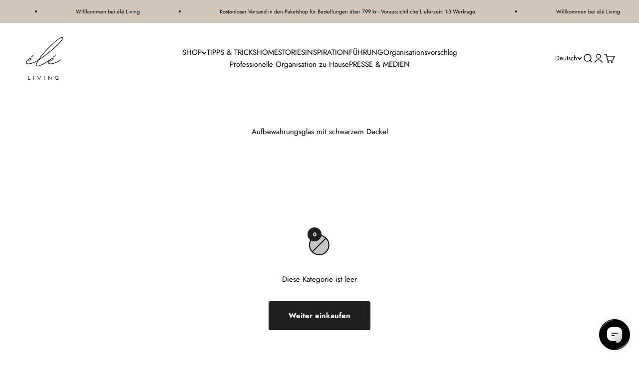

--- FILE ---
content_type: text/javascript
request_url: https://eleliving.dk/cdn/shop/t/49/assets/custom.js?v=72318079779925262901754314504
body_size: 749
content:
function registerBackInStock(){const bisTrigger=document.querySelector(".bis-trigger"),bisWrapper=document.querySelector(".bis-popup-wrapper"),productTitle=document.querySelector(".product-info__title.h3"),bisBackdrop=document.querySelector(".bis-backdrop");bisBackdrop?.addEventListener("click",function(){bisWrapper.classList.remove("visible"),document.querySelector(".bis-popup__success").classList.remove("visible")}),bisWrapper?.addEventListener("click",function(e){let isInPopup=!1;e.path&&(e.path.forEach(p=>{p.className&&p.className.includes("bis-popup-modal")&&(isInPopup=!0)}),isInPopup||bisWrapper.classList.remove("visible"))}),bisTrigger?.addEventListener("click",function(){productTitle&&(document.querySelector(".bis-popup__title.product__title").innerHTML=productTitle.innerHTML),bisWrapper.classList.add("visible")});const bisCloseTrigger=document.querySelector(".bis-popup__close");bisCloseTrigger?.addEventListener("click",function(){bisWrapper.classList.remove("visible"),document.querySelector(".bis-popup__success").classList.remove("visible")});const bisSignupTrigger=document.querySelector(".bis-signup-trigger");bisSignupTrigger?.addEventListener("click",function(){const errorField=document.querySelector(".bis-popup__error");errorField.innerHTML="";const email=document.querySelector('.bis-popup input[type="email"]')?.value,productId=document.querySelector(".product-info__buy-buttons form.shopify-product-form input[name='product-id']").getAttribute("value"),variantId=document.querySelector(".product-info__buy-buttons form.shopify-product-form input[name='id']").getAttribute("value"),subscribeToNewsletter=document.querySelector(".bis-popup #subscribe_for_newsletter").checked;if(email==null||!email.includes("@")){errorField.innerHTML=window.theme.strings.emailErrorText;return}const data={a:"SPc3M6",email,variant:variantId,product:productId,platform:"shopify",subscribe_for_newsletter:subscribeToNewsletter};fetch("https://a.klaviyo.com/onsite/components/back-in-stock/subscribe",{method:"POST",headers:{accept:"application/json, text/plain, */*","content-type":"application/x-www-form-urlencoded;charset=UTF-8"},body:new URLSearchParams(data)}).then(response=>{const content=response.json();document.querySelector(".bis-popup__success").classList.add("visible")}).catch(error=>{console.log(error),errorField.innerHTML=window.theme.strings.signupErrorText});let countryCode="da";window.location.pathname.includes("com/")?countryCode=window.location.pathname.split("/")[1]:window.location.pathname.includes("com")&&(countryCode="en");const countryCodeUpper=countryCode.toUpperCase();klaviyo.identify({$email:email,BIS:`BIS_${countryCodeUpper}`,SubscribeForNewsletter:subscribeToNewsletter})})}registerBackInStock();const VolumeSelector=class extends HTMLElement{constructor(){super(),this.swatches=this.querySelectorAll(".volume-swatch"),this.swatches.forEach(swatch=>{swatch.addEventListener("click",this.onVolumeSwatchClicked.bind(this))})}onVolumeSwatchClicked(event){event.preventDefault();const swatch=event.currentTarget,variantId=swatch.dataset.variantId,productUrl=swatch.dataset.productUrl;productUrl&&fetch(productUrl).then(response=>response.text()).then(responseText=>{if(responseText){const html=new DOMParser().parseFromString(responseText,"text/html"),updateElement=(selector,sourceSelector)=>{const destination=document.querySelectorAll(selector),source=html.querySelectorAll(sourceSelector);destination&&source&&destination.forEach((element,i)=>{source[i]?element.innerHTML=source[i].innerHTML:element.remove()})};updateElement("product-gallery","product-gallery"),updateElement(".product-info__title",".product-info__title"),updateElement(".product-info__price",".product-info__price"),updateElement(".product-info__volume_selector",".product-info__volume_selector"),updateElement(".product-form__share",".product-form__share"),updateElement("product-quick-add","product-quick-add"),updateElement(".product-info__accordion.accordion.group",".product-info__accordion.accordion.group");const sourceBuyButtons=html.querySelector(".product-info__buy-buttons"),sourceFormId=html.querySelector(".product-info__buy-buttons form")?.getAttribute("id");if(sourceBuyButtons&&sourceBuyButtons.classList.contains("sold-out-atc"))updateElement(".product-info__buy-buttons",".product-info__buy-buttons.sold-out-atc");else{const productForm=document.querySelector(".product-info__buy-buttons form"),productFormInputId=document.querySelector('.product-info__buy-buttons form input[name="id"]');productForm&&(productForm.id=sourceFormId),productFormInputId&&(productFormInputId.value=variantId)}window.history.replaceState({},"",`${swatch.dataset.productUrl}?variant=${variantId}`),[...this.swatches].some(_=>_.classList.contains("volume-swatch-sold-out"))&&[...this.swatches].some(_=>!_.classList.contains("volume-swatch-sold-out"))&&window.location.reload()}})}};window.customElements.get("volume-selector")||window.customElements.define("volume-selector",VolumeSelector);const navDrawerShadow=document.querySelector(".navigation-drawer").shadowRoot;if(navDrawerShadow){const navDrawerClose=navDrawerShadow.querySelector("button");navDrawerClose&&navDrawerClose.addEventListener("click",function(){const overlay=navDrawerShadow.querySelector('div[part="overlay"]');overlay&&overlay.click()})}document.addEventListener("click",function(e){if(e.target.closest(".dropdown-selected")){const dropdown=e.target.closest("volume-selector[data-dropdown-toggle]");dropdown&&(document.querySelectorAll("volume-selector[data-dropdown-toggle].open").forEach(d=>{d!==dropdown&&d.classList.remove("open")}),dropdown.classList.toggle("open"))}else document.querySelectorAll("volume-selector[data-dropdown-toggle]").forEach(d=>d.classList.remove("open"))});
//# sourceMappingURL=/cdn/shop/t/49/assets/custom.js.map?v=72318079779925262901754314504


--- FILE ---
content_type: text/javascript
request_url: https://eleliving.dk/cdn/shop/t/49/assets/rebuy.js?v=3832364582977241291761917533
body_size: 6092
content:
function getLanguageFromURL(){const{hostname,pathname}=location;return hostname.endsWith(".dk")||pathname.startsWith("/dk/")?"dk":pathname.startsWith("/de")?"de":"en"}const translations={en:{cart_title:"Your Cart",subtotal:"Subtotal",checkout_button:"Checkout",free_shipping_remaining:"You are {{remaining_amount}} away from FREE SHIPPING!",free_shipping_reached:"Congrats! You've unlocked FREE SHIPPING!",empty_cart_message:"Your cart is currently empty.",empty_cart_cta:"Add your favourite items to your cart",empty_cart_button:"Shop Now",showing_results_for:"Showing results for '{term}' ({count})",filters:"Filter & Sorting",products:"Products",product_filters:"Product Filters",availability:"Availability",product_type:"Product Type",price:"Price",product_tags:"Product Tags",vendor:"Vendor",sort_by:"Sort by",featured:"Featured",best_sellers:"Best Sellers",highest_price:"Highest Price",lowest_price:"Lowest Price",new_arrivals:"New Arrivals",add_to_cart:"+ Add to cart",adding_to_cart:"Adding",added_to_cart:"Added",sold_out:"Sold Out",search_placeholder:"Search products",recommended_products:"Recommended Products",matching_collections:"Matching collections",matching_products:"Matching products",see_more:"See more",no_results_for:"No Results For",available:"Available",from:"From",to:"To"},dk:{cart_title:"Din kurv",subtotal:"Subtotal",checkout_button:"G\xE5 til kassen",free_shipping_remaining:"K\xF8b for {{remaining_amount}} mere og opn\xE5 gratis levering!",free_shipping_reached:"Tillykke! Du har l\xE5st op for FRI FRAGT!",empty_cart_message:"Din kurv er tom.",empty_cart_cta:"Tilf\xF8j dine yndlingsvarer til din kurv",empty_cart_button:"Shop nu",showing_results_for:"Viser resultater for '{term}' ({count})",filters:"Filtre og sortering",products:"Produkter",product_filters:"Produktfiltre",availability:"Tilg\xE6ngelighed",product_type:"Produkttype",price:"Pris",product_tags:"Produkt tags",vendor:"Leverand\xF8r",sort_by:"Sort\xE9r efter",featured:"Featured",best_sellers:"Bedst s\xE6lgende",highest_price:"H\xF8jest pris",lowest_price:"Lavest pris",new_arrivals:"Nyankomne",add_to_cart:"+ Tilf\xF8j til kurv",adding_to_cart:"Tilf\xF8jer",added_to_cart:"Tilf\xF8jet",sold_out:"Udsolgt",search_placeholder:"S\xF8g efter produkter",recommended_products:"Anbefalede produkter",matching_collections:"Matchende kollektioner",matching_products:"Matchende produkter",see_more:"Se mere",no_results_for:"Ingen resultater for",available:"P\xE5 lager",from:"Fra",to:"Til"},de:{cart_title:"Ihr Warenkorb",subtotal:"Zwischensumme",checkout_button:"Zur Kasse",free_shipping_remaining:"Dir fehlen noch {{remaining_amount}} bis zum KOSTENLOSEN VERSAND!",free_shipping_reached:"Gl\xFCckwunsch! Du hast KOSTENLOSEN VERSAND freigeschaltet!",empty_cart_message:"Ihr Warenkorb ist derzeit leer.",empty_cart_cta:"F\xFCgen Sie Ihre Lieblingsartikel zu Ihrem Warenkorb hinzu",empty_cart_button:"Jetzt einkaufen",showing_results_for:"Ergebnisse f\xFCr '{term}' anzeigen ({count})",filters:"Filter & Sortierung",products:"Produkte",product_filters:"Produktfilter",availability:"Verf\xFCgbarkeit",product_type:"Produkttyp",price:"Preis",product_tags:"Produkt-Tags",vendor:"Anbieter",sort_by:"Sortieren nach",featured:"Empfohlen",best_sellers:"Bestseller",highest_price:"H\xF6chster Preis",lowest_price:"Niedrigster Preis",new_arrivals:"Neuank\xF6mmlinge",add_to_cart:"+ In den Warenkorb",adding_to_cart:"Hinzuf\xFCgen",added_to_cart:"Hinzugef\xFCgt",sold_out:"Ausverkauft",search_placeholder:"Suche nach Produkten",recommended_products:"Empfohlene Produkte",matching_collections:"Passende Kollektionen",matching_products:"Passende Produkte",see_more:"Mehr sehen",no_results_for:"Keine Ergebnisse f\xFCr",available:"Verf\xFCgbar",from:"Von",to:"Bis"}},lang=getLanguageFromURL(),t=translations[lang]??translations.en,fmt=(s,map)=>s.replace(/\{(\w+)\}/g,(_,k)=>map[k]??"");let boundSmartCartReady=!1;boundSmartCartReady||(boundSmartCartReady=!0,document.addEventListener("rebuy:smartcart.ready",function(){const cartTitle=document.querySelector("#rebuy-cart-title");cartTitle&&(cartTitle.textContent=t.cart_title);const subtotalLabel=document.querySelector(".rebuy-cart__flyout-subtotal-label");subtotalLabel&&(subtotalLabel.textContent=t.subtotal);const checkoutButton=document.querySelector(".rebuy-cart__checkout-button");checkoutButton&&(checkoutButton.textContent=t.checkout_button),window.Rebuy?.SmartCart?.progressBar?.language&&(Rebuy.SmartCart.progressBar.language.free_shipping_remaining=t.free_shipping_remaining,Rebuy.SmartCart.progressBar.language.free_shipping_reached=t.free_shipping_reached),translateEmptyCart()}),document.addEventListener("rebuy:cart.change",function(){const checkoutButton=document.querySelector(".rebuy-cart__checkout-button");checkoutButton&&(checkoutButton.textContent=t.checkout_button),requestAnimationFrame(()=>setTimeout(translateEmptyCart,50))}));function translateEmptyCart(){const emptyCart=document.querySelector(".rebuy-cart__flyout-empty-cart");if(!emptyCart)return;const title=emptyCart.querySelector("h4");title&&t.empty_cart_message&&(title.textContent=t.empty_cart_message);const paragraphs=emptyCart.querySelectorAll("p.ql-align-center"),messageP=Array.from(paragraphs).find(p=>!p.querySelector("a"));messageP&&t.empty_cart_cta&&(messageP.textContent=t.empty_cart_cta);const buttonLink=emptyCart.querySelector("p.ql-align-center a");buttonLink&&t.empty_cart_button&&(buttonLink.textContent=t.empty_cart_button,buttonLink.style.backgroundColor="rgba(21, 21, 21, 1)",buttonLink.style.borderColor="transparent",buttonLink.style.border="none",buttonLink.style.borderWidth="0")}function translateSmartSearch(instance){const term=new URLSearchParams(window.location.search).get("q")||"",titleEl=document.querySelector(".rebuy-smart-search-results-page-sidebar-flyout__result-title");if(titleEl){let count=instance?.state?.resultsCount??instance?.payload?.resultsCount??"";if(!count){const countMatch=titleEl.textContent.match(/\((\d+)\)/);count=countMatch?countMatch[1]:""}const next=fmt(t.showing_results_for,{term,count});titleEl.textContent.trim()!==next.trim()&&(titleEl.textContent=next)}const filtersH3=document.querySelector(".rebuy-smart-search-results-page-sidebar-flyout__filter-mobile-facets-label");filtersH3&&filtersH3.textContent.trim()!==t.filters&&(filtersH3.textContent=t.filters);const productsH3=document.querySelector(".rebuy-smart-search-results-page-sidebar-flyout__result-section-title");productsH3&&(productsH3.style.display="none");const productFiltersButton=document.querySelector("button.filter-title.rebuy-button");if(productFiltersButton){const productFiltersP=productFiltersButton.querySelector("p");if(productFiltersP){const icon=productFiltersP.querySelector("i");productFiltersP.textContent=t.product_filters+" ",icon&&productFiltersP.appendChild(icon)}const currentAriaLabel=productFiltersButton.getAttribute("aria-label");if(currentAriaLabel&&!currentAriaLabel.includes(t.product_filters)){const verbMap={en:{open:"Open",close:"Close"},dk:{open:"\xC5bn",close:"Luk"},de:{open:"\xD6ffnen",close:"Schlie\xDFen"}},verbs=verbMap[lang]??verbMap.en,isClose=/close|luk|schließ/i.test(currentAriaLabel);productFiltersButton.setAttribute("aria-label",`${isClose?verbs.close:verbs.open} ${t.product_filters.toLowerCase()} dropdown`)}}translateSortDropdown(),setTimeout(translateSortDropdown,100),translateAddToCartButtons()}let __rebuySSRInstance=null;document.addEventListener("rebuy:smartsearch.resultsPage.ready",e=>{__rebuySSRInstance=e.detail?.smartSearchResultsPage||null,setTimeout(()=>translateSmartSearch(__rebuySSRInstance),600),setTimeout(()=>translateSmartSearch(__rebuySSRInstance),700),setTimeout(()=>translateSmartSearch(__rebuySSRInstance),800),setTimeout(()=>translateSmartSearch(__rebuySSRInstance),900),watchAddToCartButtons()}),document.addEventListener("rebuy:smartsearch.resultsPage.change",e=>{__rebuySSRInstance=e.detail?.smartSearchResultsPage||__rebuySSRInstance,setTimeout(()=>translateSmartSearch(__rebuySSRInstance),600),setTimeout(()=>translateSmartSearch(__rebuySSRInstance),700),setTimeout(()=>translateSmartSearch(__rebuySSRInstance),800),setTimeout(()=>translateSmartSearch(__rebuySSRInstance),900)});const sortValueMap={featured:"featured","best-sellers":"best_sellers","highest-price":"highest_price","lowest-price":"lowest_price","new-arrivals":"new_arrivals"};function translateSortDropdown(){const sortLabel=document.querySelector(".rebuy-smart-search-results-page-sidebar-flyout__sort-by-label");sortLabel&&sortLabel.textContent.trim()!==t.sort_by&&(sortLabel.textContent=t.sort_by);const sortSelect=document.getElementById("rebuy-smart-search-sort-options");sortSelect&&sortSelect.querySelectorAll("option").forEach(option=>{const key=sortValueMap[option.value];key&&t[key]&&option.textContent.trim()!==t[key]&&(option.textContent=t[key])})}let sortObserver=null;function watchForSortDropdown(){sortObserver||(sortObserver=new MutationObserver(()=>{document.getElementById("rebuy-smart-search-sort-options")&&translateSortDropdown()}),sortObserver.observe(document.body,{childList:!0,subtree:!0}))}watchForSortDropdown();const filterKeywordMap={availability:"availability",tilg\u00E6ngelighed:"availability",verf\u00FCgbarkeit:"availability","product type":"product_type",produkttype:"product_type",produkttyp:"product_type",price:"price",pris:"price",preis:"price","product tags":"product_tags","produkt tags":"product_tags","produkt-tags":"product_tags",vendor:"vendor",leverand\u00F8r:"vendor",anbieter:"vendor"};function translateFilterFlyoutOnce(){const flyout=document.getElementById("rebuy-smart-search-results-filter-flyout");if(!flyout)return!1;flyout.querySelectorAll(".rebuy-smart-search-results-page__filter-price-block .rebuy-smart-search-results-page__filter-price-label").forEach(el=>{lang==="dk"?el.textContent=el.textContent.replace("$","kr "):el.textContent=el.textContent.replace("$","\u20AC ")});const buttons=flyout.querySelectorAll("button.rebuy-smart-search-results-page-sidebar-flyout__filter-list-toggle");return buttons.length?(buttons.forEach(btn=>{const h4=btn.querySelector(".rebuy-smart-search-results-page-sidebar-flyout__filter-list-title");if(!h4)return;const ariaLabel=(btn.getAttribute("aria-label")||btn.getAttribute("alt")||h4.textContent||"").toLowerCase();let key=null;for(const[keyword,translationKey]of Object.entries(filterKeywordMap))if(ariaLabel.includes(keyword)){key=translationKey;break}if(!key||!t[key])return;(h4.textContent||"").trim()!==t[key]&&(h4.textContent=t[key]),["aria-label","alt"].forEach(attr=>{const val=btn.getAttribute(attr);if(!val)return;const isClose=/^(Close|Luk|Schließen)/i.test(val),verbs={en:{open:"Open",close:"Close"},dk:{open:"\xC5bn",close:"Luk"},de:{open:"\xD6ffnen",close:"Schlie\xDFen"}}[lang]??{open:"Open",close:"Close"},newValue=`${isClose?verbs.close:verbs.open} ${t[key]}`;newValue!==val&&btn.setAttribute(attr,newValue)})}),!0):!1}let filterFlyoutObserver=null;function startWatchingForFilterFlyout(){filterFlyoutObserver||(translateFilterFlyoutOnce(),requestAnimationFrame(translateFilterFlyoutOnce),setTimeout(translateFilterFlyoutOnce,100),filterFlyoutObserver=new MutationObserver(muts=>{let shouldRun=!1;for(const m of muts)m.type==="childList"&&[...m.addedNodes||[]].some(n=>n.nodeType===1&&(n.matches?.("#rebuy-smart-search-results-filter-flyout, .rebuy-smart-search-results-page__flyout-inner")||n.querySelector?.("button.rebuy-smart-search-results-page-sidebar-flyout__filter-list-toggle")))&&(shouldRun=!0),m.type==="attributes"&&m.attributeName==="aria-hidden"&&m.target?.id==="rebuy-smart-search-results-filter-flyout"&&(shouldRun=!0);shouldRun&&(translateFilterFlyoutOnce(),requestAnimationFrame(translateFilterFlyoutOnce),setTimeout(translateFilterFlyoutOnce,120))}),filterFlyoutObserver.observe(document.body,{childList:!0,subtree:!0,attributes:!0,attributeFilter:["aria-hidden"]}))}document.readyState==="loading"?document.addEventListener("DOMContentLoaded",startWatchingForFilterFlyout,{once:!0}):startWatchingForFilterFlyout(),document.addEventListener("click",ev=>{(ev.target.closest('[aria-controls="rebuy-smart-search-results-filter-flyout"]')||ev.target.closest(".rebuy-smart-search-results-page__flyout-close"))&&(setTimeout(translateFilterFlyoutOnce,50),requestAnimationFrame(translateFilterFlyoutOnce),setTimeout(translateFilterFlyoutOnce,150))});let titleObserver=null;function watchAndTranslateTitleElement(){const titleEl=document.querySelector(".rebuy-smart-search-results-page-dropdown__result-title");if(!titleEl)return void setTimeout(watchAndTranslateTitleElement,100);titleObserver||(titleObserver=new MutationObserver(()=>{const term=new URLSearchParams(window.location.search).get("q")||"",countMatch=(titleEl.textContent||"").match(/\((\d+)\)/),count=countMatch?countMatch[1]:__rebuySSRInstance?.state?.resultsCount??__rebuySSRInstance?.payload?.resultsCount??"",next=fmt(t.showing_results_for,{term,count});titleEl.textContent!==next&&(titleEl.textContent=next)}),titleObserver.observe(titleEl,{childList:!0,characterData:!0,subtree:!0}))}document.addEventListener("rebuy:smartsearch.resultsPage.ready",()=>{watchAndTranslateTitleElement()});function translateAddToCartButtons(){document.querySelectorAll("button.rebuy-smart-search-results-page__cta").forEach(btn=>{btn.style.backgroundColor="rgba(21, 21, 21, 1)",btn.style.marginTop="15px";const span=btn.querySelector("span");if(!span)return;const currentText=span.textContent.trim().toLowerCase();let key=null;["add","tilf\xF8j","hinzuf\xFCgen"].includes(currentText)?key="add_to_cart":["added","tilf\xF8jet","hinzugef\xFCgt"].includes(currentText)?key="added_to_cart":["sold out","udsolgt","ausverkauft"].includes(currentText)&&(key="sold_out"),key&&t[key]&&span.textContent.trim()!==t[key]&&(span.textContent=t[key])})}let addToCartObserver=null;function watchAddToCartButtons(){if(addToCartObserver)return;const resultsContainer=document.querySelector(".rebuy-smart-search-results-page__main-section");resultsContainer&&(addToCartObserver=new MutationObserver(()=>translateAddToCartButtons()),addToCartObserver.observe(resultsContainer,{childList:!0,subtree:!0,characterData:!0}))}function debounce(fn,wait){let timeout;function debounced(...args){clearTimeout(timeout),timeout=setTimeout(()=>fn(...args),wait)}return debounced.cancel=()=>clearTimeout(timeout),debounced}const debouncedTranslateMatchingTitles=debounce(translateQuickViewMatchingTitles,120),debouncedTranslateNoResults=debounce(translateNoResultsMessage,120),debouncedTranslateAddToCart=debounce(translateQuickViewAddToCartButtons,120);function translateSmartSearchQuickView(){const searchInput=document.getElementById("searchInput");if(searchInput){const currentPlaceholder=searchInput.getAttribute("placeholder");currentPlaceholder&&currentPlaceholder!==t.search_placeholder&&searchInput.setAttribute("placeholder",t.search_placeholder)}const searchLabel=document.querySelector('label[for="searchInput"]');searchLabel&&searchLabel.textContent.trim()!==t.search_placeholder&&(searchLabel.textContent=t.search_placeholder);const recommendedTitle=document.querySelector(".rebuy-quick-view__title.rebuy-quick-view-dropdown__title");recommendedTitle&&recommendedTitle.textContent.trim()!==t.recommended_products&&(recommendedTitle.textContent=t.recommended_products),translateQuickViewAddToCartButtons()}function translateQuickViewAddToCartButtons(){document.querySelectorAll("button.rebuy-quick-view__product-cta").forEach(btn=>{btn.style.backgroundColor="rgba(21, 21, 21, 1)",btn.style.marginTop="15px";const span=btn.querySelector("span");if(!span)return;const currentText=span.textContent.trim().toLowerCase();let key=null;["add","tilf\xF8j","hinzuf\xFCgen"].includes(currentText)?key="add_to_cart":["added","tilf\xF8jet","hinzugef\xFCgt"].includes(currentText)?key="added_to_cart":["sold out","udsolgt","ausverkauft"].includes(currentText)&&(key="sold_out"),key&&t[key]&&span.textContent.trim()!==t[key]&&(span.textContent=t[key])})}function translateQuickViewMatchingTitles(){const collectionsTitle=document.querySelector(".rebuy-quick-view__collection-section .rebuy-quick-view__title"),collectionsSeeMoreButton=document.querySelector(".rebuy-quick-view__collection-list button.see-more");collectionsTitle&&collectionsTitle.textContent.trim()!==t.matching_collections&&(collectionsTitle.textContent=t.matching_collections,collectionsSeeMoreButton&&(collectionsSeeMoreButton.textContent=t.see_more));const suggestedProductsTitle=document.querySelector(".rebuy-quick-view__suggestions .rebuy-quick-view__product-section .rebuy-quick-view__title");suggestedProductsTitle&&suggestedProductsTitle.textContent.trim()!==t.recommended_products&&(suggestedProductsTitle.textContent=t.recommended_products);const matchingProductsSection=document.querySelector(".rebuy-quick-view-dropdown__results .rebuy-quick-view__product-section");matchingProductsSection&&(matchingProductsSection.style.marginTop="20px");const matchingProductsTitle=document.querySelector(".rebuy-quick-view-dropdown__results .rebuy-quick-view__product-section .rebuy-quick-view__title");matchingProductsTitle&&matchingProductsTitle.textContent.trim()!==t.matching_products&&(matchingProductsTitle.textContent=t.matching_products)}function translateNoResultsMessage(){const resultsContainer=document.querySelector(".rebuy-quick-view-dropdown__results");if(!resultsContainer)return;const noResultsDiv=resultsContainer.querySelector(".rebuy-quick-view__no-results");if(!noResultsDiv)return;const noResultsP=noResultsDiv.querySelector("p");if(!noResultsP||noResultsP.getAttribute("data-translated")==="true")return;const span=noResultsP.querySelector("span");noResultsP.innerHTML="",noResultsP.textContent=t.no_results_for+" [",noResultsP.style.fontWeight="500",noResultsP.style.fontSize="12px",span&&noResultsP.appendChild(span),noResultsP.appendChild(document.createTextNode("]")),noResultsP.setAttribute("data-translated","true")}let quickViewObserver=null;function watchForQuickView(){if(quickViewObserver)return;const quickViewContainer=document.querySelector(".rebuy-quick-view-dropdown__container");if(!quickViewContainer){setTimeout(watchForQuickView,500);return}let hasTranslatedOnce=!1;quickViewObserver=new MutationObserver(()=>{if(quickViewContainer.classList.contains("visible")){hasTranslatedOnce||(translateSmartSearchQuickView(),translateQuickViewAddToCartButtons(),translateQuickViewMatchingTitles(),setTimeout(()=>{translateQuickViewMatchingTitles(),translateNoResultsMessage()},400),hasTranslatedOnce=!0),debouncedTranslateMatchingTitles(),debouncedTranslateAddToCart();const resultsContainer=document.querySelector(".rebuy-quick-view-dropdown__results");resultsContainer&&resultsContainer.querySelector(".rebuy-quick-view__no-results")&&debouncedTranslateNoResults()}else hasTranslatedOnce=!1,debouncedTranslateMatchingTitles.cancel(),debouncedTranslateAddToCart.cancel(),debouncedTranslateNoResults.cancel()}),quickViewObserver.observe(quickViewContainer,{attributes:!0,attributeFilter:["class"],childList:!0,subtree:!0,characterData:!0})}document.readyState==="loading"?document.addEventListener("DOMContentLoaded",watchForQuickView,{once:!0}):watchForQuickView(),document.addEventListener("rebuy:smartsearch.ready",()=>{translateSmartSearchQuickView()});function translateSmartCollectionsSidebar(){const container=document.querySelector(".rebuy-smart-collections-sidebar__main-section");if(!container)return;const filtersH3=container.querySelector(".rebuy-smart-collections-sidebar__filter-section-title.rebuy-title");filtersH3&&t.filters&&filtersH3.textContent.trim()!==t.filters&&(filtersH3.textContent=t.filters,filtersH3.style.marginBottom="20px");const filterSortSpan=container.querySelector(".rebuy-smart-collections-sidebar__filter-mobile-facets-label");filterSortSpan&&t.filters&&filterSortSpan.textContent.trim()!==t.filters&&(filterSortSpan.textContent=t.filters),container.querySelectorAll(".rebuy-smart-collections-sidebar__filter-list-toggle").forEach(btn=>{const h4=btn.querySelector(".rebuy-smart-collections-sidebar__filter-list-title");if(!h4)return;const aria=(btn.getAttribute("aria-label")||btn.getAttribute("alt")||"").toLowerCase(),title=(h4.textContent||"").toLowerCase(),entries=Object.entries({availability:"availability",tilg\u00E6ngelighed:"availability",verf\u00FCgbarkeit:"availability","product type":"product_type",produkttype:"product_type",produkttyp:"product_type",price:"price",pris:"price",preis:"price","product tags":"product_tags","produkt tags":"product_tags","produkt-tags":"product_tags",vendor:"vendor",leverand\u00F8r:"vendor",anbieter:"vendor"});let key=null;for(const[needle,k]of entries)if(aria.includes(needle)||title.includes(needle)){key=k;break}if(!key||!t[key])return;h4.textContent.trim()!==t[key]&&(h4.textContent=t[key]);const verbMap={en:{open:"Open",close:"Close"},dk:{open:"\xC5bn",close:"Luk"},de:{open:"\xD6ffnen",close:"Schlie\xDFen"}},verbs=verbMap[lang]??verbMap.en;["aria-label","alt"].forEach(attr=>{const val=btn.getAttribute(attr);if(!val)return;const localized=`${/close|luk|schließ/i.test(val)?verbs.close:verbs.open} ${t[key]}`;val!==localized&&btn.setAttribute(attr,localized)})});const priceBlock=container.querySelector(".rebuy-smart-collections__filter-price");if(priceBlock){const fromInput=priceBlock.querySelector("#rebuy-option-price-from"),toInput=priceBlock.querySelector("#rebuy-option-price-to");fromInput&&t.from&&fromInput.getAttribute("placeholder")!==t.from&&fromInput.setAttribute("placeholder",t.from),toInput&&t.to&&toInput.getAttribute("placeholder")!==t.to&&toInput.setAttribute("placeholder",t.to),priceBlock.querySelectorAll(".rebuy-smart-collections__filter-price-label").forEach(el=>{lang==="dk"?el.textContent=el.textContent.replace("$","kr "):el.textContent=el.textContent.replace("$","\u20AC ")})}}let smartCollectionsObserver=null;const debouncedTranslateSmartCollections=debounce(translateSmartCollectionsSidebar,120);function watchSmartCollectionsSidebar(){if(!document.querySelector(".rebuy-smart-collections-sidebar__main-section")){setTimeout(watchSmartCollectionsSidebar,300);return}if(translateSmartCollectionsSidebar(),smartCollectionsObserver)return;const container=document.querySelector(".rebuy-smart-collections-sidebar__main-section");smartCollectionsObserver=new MutationObserver(()=>{debouncedTranslateSmartCollections()}),smartCollectionsObserver.observe(container,{childList:!0,subtree:!0,characterData:!0})}document.readyState==="loading"?document.addEventListener("DOMContentLoaded",watchSmartCollectionsSidebar,{once:!0}):watchSmartCollectionsSidebar();const scFilterKeywordMap={availability:"availability",tilg\u00E6ngelighed:"availability",verf\u00FCgbarkeit:"availability","product type":"product_type",produkttype:"product_type",produkttyp:"product_type",price:"price",pris:"price",preis:"price","product tags":"product_tags","produkt tags":"product_tags","produkt-tags":"product_tags",vendor:"vendor",leverand\u00F8r:"vendor",anbieter:"vendor"};function verbsFor(lang2){return{en:{open:"Open",close:"Close"},dk:{open:"\xC5bn",close:"Luk"},de:{open:"\xD6ffnen",close:"Schlie\xDFen"}}[lang2]||{open:"Open",close:"Close"}}function translateCollectionsFlyoutOnce(){const flyout=document.querySelector(".rebuy-smart-collections__flyout");if(!flyout)return!1;document.querySelectorAll(".rebuy-smart-collections-sidebar__filter-container .rebuy-smart-collections__filter-price-label").forEach(el=>{lang==="dk"?el.textContent=el.textContent.replace("$","kr "):el.textContent=el.textContent.replace("$","\u20AC ")});const sortLabel=flyout.querySelector(".rebuy-smart-collections-sidebar__sort-by-label");sortLabel&&t.sort_by&&sortLabel.textContent.trim()!==t.sort_by&&(sortLabel.textContent=t.sort_by);const toggles=flyout.querySelectorAll(".rebuy-smart-collections-sidebar__filter-list-toggle");return toggles.length?(toggles.forEach(btn=>{const h4=btn.querySelector(".rebuy-smart-collections-sidebar__filter-list-title");if(!h4)return;const base=(btn.getAttribute("aria-label")||btn.getAttribute("alt")||h4.textContent||"").toLowerCase();let key=null;for(const[needle,k]of Object.entries(scFilterKeywordMap))if(base.includes(needle)){key=k;break}if(!key||!t[key])return;const wanted=t[key];(h4.textContent||"").trim()!==wanted&&(h4.textContent=wanted);const v=verbsFor(lang);["aria-label","alt"].forEach(attr=>{const val=btn.getAttribute(attr);if(!val)return;const localized=`${/^(close|luk|schließ)/i.test(val)?v.close:v.open} ${wanted}`;val!==localized&&btn.setAttribute(attr,localized)})}),!0):!1}let scFlyoutObserver=null;function watchCollectionsFlyout(){if(scFlyoutObserver)return;translateCollectionsFlyoutOnce(),requestAnimationFrame(translateCollectionsFlyoutOnce),setTimeout(translateCollectionsFlyoutOnce,80);const root=document.body;scFlyoutObserver=new MutationObserver(muts=>{let rerun=!1;for(const m of muts)if(m.type==="childList"&&([...m.addedNodes||[]].some(n=>n.nodeType===1&&(n.matches?.(".rebuy-smart-collections__flyout")||n.querySelector?.(".rebuy-smart-collections__flyout")))&&(rerun=!0),[...m.addedNodes||[]].some(n=>n.nodeType===1&&n.querySelector?.(".rebuy-smart-collections-sidebar__filter-list-toggle"))&&(rerun=!0)),m.type==="attributes"&&m.attributeName==="class"){const tgt=m.target;tgt instanceof Element&&tgt.matches(".rebuy-smart-collections__flyout")&&(rerun=!0)}rerun&&(translateCollectionsFlyoutOnce(),requestAnimationFrame(translateCollectionsFlyoutOnce),setTimeout(translateCollectionsFlyoutOnce,120))}),scFlyoutObserver.observe(root,{childList:!0,subtree:!0,attributes:!0,attributeFilter:["class"]})}document.readyState==="loading"?document.addEventListener("DOMContentLoaded",watchCollectionsFlyout,{once:!0}):watchCollectionsFlyout();function translateSmartCollectionsSorting(){const container=document.querySelector(".rebuy-smart-collections__container");if(!container)return;const sortLabel=container.querySelector(".rebuy-smart-collections-sidebar__sort-by-label");sortLabel&&t.sort_by&&sortLabel.textContent.trim()!==t.sort_by&&(sortLabel.textContent=t.sort_by);const select=container.querySelector("#rebuy-smart-collections-sort-options");if(!select)return;const optionMap={featured:"featured","best-sellers":"best_sellers","highest-price":"highest_price","lowest-price":"lowest_price","new-arrivals":"new_arrivals"};select.querySelectorAll("option").forEach(option=>{const key=optionMap[option.value];key&&t[key]&&option.textContent.trim()!==t[key]&&(option.textContent=t[key])})}let smartCollectionsSortObserver=null;const debouncedTranslateCollectionsSorting=debounce(translateSmartCollectionsSorting,120);function watchSmartCollectionsSorting(){const container=document.querySelector(".rebuy-smart-collections__container");if(!container){setTimeout(watchSmartCollectionsSorting,300);return}translateSmartCollectionsSorting(),!smartCollectionsSortObserver&&(smartCollectionsSortObserver=new MutationObserver(()=>{debouncedTranslateCollectionsSorting()}),smartCollectionsSortObserver.observe(container,{childList:!0,subtree:!0,characterData:!0}))}document.readyState==="loading"?document.addEventListener("DOMContentLoaded",watchSmartCollectionsSorting,{once:!0}):watchSmartCollectionsSorting();function translateSmartCollectionsAddToCart(){document.querySelectorAll("button.rebuy-smart-collections__cta").forEach(btn=>{btn.style.backgroundColor="rgba(31, 31, 31, 1)";const span=btn.querySelector("span");if(!span)return;const currentText=span.textContent.trim().toLowerCase();let key=null;["add to cart","add","tilf\xF8j","in den warenkorb","hinzuf\xFCgen"].includes(currentText)?key="add_to_cart":["adding","tilf\xF8jer","f\xFCgt hinzu"].includes(currentText)?key="adding_to_cart":["added","tilf\xF8jet","hinzugef\xFCgt"].includes(currentText)?key="added_to_cart":["sold out","udsolgt","ausverkauft"].includes(currentText)&&(key="sold_out"),key&&t[key]&&span.textContent.trim()!==t[key]&&(span.textContent=t[key])})}let smartCollectionsAddToCartObserver=null;function watchSmartCollectionsAddToCart(){const container=document.querySelector(".rebuy-smart-collections__container");if(!container){setTimeout(watchSmartCollectionsAddToCart,300);return}translateSmartCollectionsAddToCart(),!smartCollectionsAddToCartObserver&&(smartCollectionsAddToCartObserver=new MutationObserver(()=>{translateSmartCollectionsAddToCart()}),smartCollectionsAddToCartObserver.observe(container,{childList:!0,subtree:!0,characterData:!0}))}document.readyState==="loading"?document.addEventListener("DOMContentLoaded",watchSmartCollectionsAddToCart,{once:!0}):watchSmartCollectionsAddToCart();function getHandleFromHref(href){try{const url=new URL(href,window.location.origin),qs=new URLSearchParams(url.search);if(qs.get("_rdiscovery-handle"))return qs.get("_rdiscovery-handle");const parts=url.pathname.split("/"),i=parts.indexOf("products");if(i>-1&&parts[i+1])return parts[i+1]}catch{}return null}function findOriginalCard(handle){if(!handle)return null;const root=document.querySelector(".shopify-section--main-collection .collection__results");if(!root)return null;let card=root.querySelector(`product-card[handle="${CSS.escape(handle)}"]`);if(card)return card;const link=root.querySelector(`a[href*="/products/${CSS.escape(handle)}"]`);return link?link.closest("product-card, .product-card"):null}let bisSyncing=!1;function mirrorBackInStockOverlays(){if(!bisSyncing){bisSyncing=!0;try{const rebuyCards=document.querySelectorAll(".rebuy-smart-collections__product");if(!rebuyCards.length)return;rebuyCards.forEach(card=>{const media=card.querySelector(".rebuy-smart-collections__product-media")||card.querySelector(".rebuy-product-media"),link=card.querySelector(".rebuy-smart-collections__product-media[href], .rebuy-product-media[href], a.rebuy-product-media[href]");if(!media||!link)return;const handle=getHandleFromHref(link.getAttribute("href")),sourceOverlay=findOriginalCard(handle)?.querySelector(".back-in-stock-overlay"),existing=media.querySelector(".rebuy-bis-overlay");if(!sourceOverlay){existing&&existing.remove(),card.classList.remove("has-bis");return}if(existing){const srcHTML=sourceOverlay.innerHTML.trim();existing.innerHTML.trim()!==srcHTML&&(existing.innerHTML=srcHTML),card.classList.add("has-bis")}else{const clone=sourceOverlay.cloneNode(!0);clone.classList.add("rebuy-bis-overlay"),getComputedStyle(media).position==="static"&&(media.style.position="relative"),media.appendChild(clone),card.classList.add("has-bis")}})}finally{bisSyncing=!1}}}let smartCollectionsBISObserver=null;const debouncedMirrorBIS=debounce(mirrorBackInStockOverlays,120);function watchSmartCollectionsBIS(){const container=document.querySelector(".rebuy-smart-collections__container"),originalRoot=document.querySelector(".shopify-section--main-collection .collection__results");if(!container||!originalRoot){setTimeout(watchSmartCollectionsBIS,300);return}mirrorBackInStockOverlays(),!smartCollectionsBISObserver&&(smartCollectionsBISObserver=new MutationObserver(mutations=>{mutations.every(m=>{const added=Array.from(m.addedNodes||[]).every(n=>n.nodeType!==1||n.classList?.contains("rebuy-bis-overlay")),removed=Array.from(m.removedNodes||[]).every(n=>n.nodeType!==1||n.classList?.contains("rebuy-bis-overlay"));return added&&removed})||debouncedMirrorBIS()}),smartCollectionsBISObserver.observe(container,{childList:!0,subtree:!0,characterData:!0}))}document.readyState==="loading"?document.addEventListener("DOMContentLoaded",watchSmartCollectionsBIS,{once:!0}):watchSmartCollectionsBIS(),document.addEventListener("rebuy:smartcart.ready",e=>{const currentLocale=lang;currentLocale!=="en"&&setTimeout(()=>{document.querySelectorAll('[data-rebuy-component="cross-sell-widget"]').forEach(widget=>{widget.querySelectorAll(".rebuy-product-block").forEach(block=>{const handle=block.className.split(" ")[1];if(handle){let path;currentLocale==="de"?path=`/de/products/${handle}.js`:path=`/products/${handle}.js`,fetch(path).then(response=>response.json()).then(productData=>{if(productData.title){const titleLink=block.querySelector(".rebuy-product-title-link");titleLink?titleLink.textContent=productData.title:console.warn(`No title link found for ${handle}`)}}).catch(error=>{console.error(`Error fetching ${handle}:`,error)})}})})},500)}),window.addEventListener("beforeunload",()=>{sortObserver?.disconnect(),filterMenuObserver?.disconnect(),titleObserver?.disconnect(),addToCartObserver?.disconnect(),quickViewObserver?.disconnect(),debouncedTranslateMatchingTitles.cancel?.(),debouncedTranslateAddToCart.cancel?.(),debouncedTranslateNoResults.cancel?.(),smartCollectionsObserver?.disconnect(),smartCollectionsSortObserver?.disconnect(),smartCollectionsAddToCartObserver?.disconnect()});
//# sourceMappingURL=/cdn/shop/t/49/assets/rebuy.js.map?v=3832364582977241291761917533
